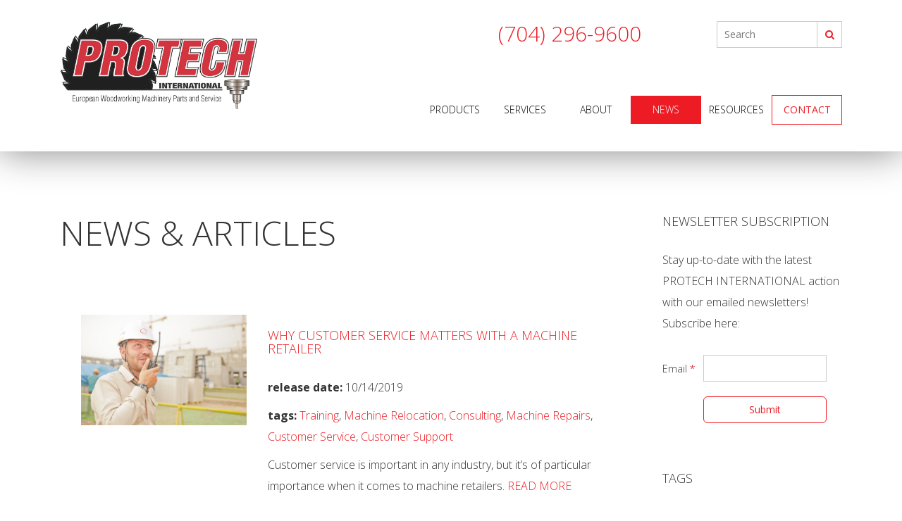

--- FILE ---
content_type: text/html; charset=UTF-8
request_url: https://www.protech-international.com/news/Consulting
body_size: 6136
content:
<!DOCTYPE html>
<html>
	<head>
		<meta charset="utf-8">
		<meta http-equiv="X-UA-Compatible" content="IE=edge,chrome=1">
		<meta name="viewport" content="initial-scale=1.0">
		<meta name="google-site-verification" content="icfxXes4Ge8kEorE-YdTx-A7VZNynwQZ8udIxxm7eZY" />
        <meta name="msvalidate.01" content="1FD814C956DBE8645EDD18465E04CE31" />
		<!-- CSS	================================================== -->
		<link rel="stylesheet" href="https://maxcdn.bootstrapcdn.com/bootstrap/3.3.4/css/bootstrap.min.css" />
		<link rel='stylesheet' type='text/css' href='https://fonts.googleapis.com/css?family=Open+Sans:300italic,400italic,600italic,700italic,400,600,700,300' />
		<link rel="stylesheet" type="text/css" href="/packages/protech/themes/protech/css/input.css" media="all" />
		<link rel="stylesheet" type="text/css" href="/files/cache/css/protech/typography.css" media="all" />
		<link rel="stylesheet" type="text/css" href="/packages/protech/themes/protech/css/main.css" media="all" />
				
		<!-- CORE CONCRETE  ================================================== -->		
		
<meta http-equiv="content-type" content="text/html; charset=UTF-8" />
<title>News | Protech International</title>
<meta name="description" content="Read the latest news, products updates and press releases by Protech International to stay up to date on industry trends." />
<meta name="keywords" content="news, protech news, protech blog, protech press releases, protech news releases, protech updates" />
<meta name="generator" content="concrete5 - 5.6.3.5" />
<script type="text/javascript">
var CCM_DISPATCHER_FILENAME = '/index.php';var CCM_CID = 139;var CCM_EDIT_MODE = false;var CCM_ARRANGE_MODE = false;var CCM_IMAGE_PATH = "/updates/concrete5.6.3.5_remote_updater/concrete/images";
var CCM_TOOLS_PATH = "/index.php/tools/required";
var CCM_BASE_URL = "https://www.protech-international.com";
var CCM_REL = "";

</script>

	<link rel="shortcut icon" href="/files/3614/9399/4229/Protech_International_Square_Logo_copy.png" type="image/x-icon" />
	<link rel="icon" href="/files/3614/9399/4229/Protech_International_Square_Logo_copy.png" type="image/x-icon" />
<link rel="stylesheet" type="text/css" href="/updates/concrete5.6.3.5_remote_updater/concrete/css/ccm.base.css" />
<script type="text/javascript" src="/updates/concrete5.6.3.5_remote_updater/concrete/js/jquery.js"></script>
<script type="text/javascript" src="/updates/concrete5.6.3.5_remote_updater/concrete/js/ccm.base.js"></script>
<link rel="stylesheet" type="text/css" href="/updates/concrete5.6.3.5_remote_updater/concrete/blocks/form/view.css" />
<meta name="google-site-verification" content="OX9PV1K6qHikV6NLojQPoskz08dM71qkJg6rciPwCwk" />

<!-- Google tag (gtag.js) -->
<script async src="https://www.googletagmanager.com/gtag/js?id=G-WCJ2T8JHTN"></script>
<script>
  window.dataLayer = window.dataLayer || [];
  function gtag(){dataLayer.push(arguments);}
  gtag('js', new Date());

  gtag('config', 'G-WCJ2T8JHTN');
</script>

<!-- Google tag (gtag.js) -->
<script async src="https://www.googletagmanager.com/gtag/js?id=AW-1066174131"></script>
<script>
  window.dataLayer = window.dataLayer || [];
  function gtag(){dataLayer.push(arguments);}
  gtag('js', new Date());

  gtag('config', 'AW-1066174131');
</script>

<!-- Google Code for Leads from Website Conversion Page -->
<script type="text/javascript">
/* <![CDATA[ */
var google_conversion_id = 1066174131;
var google_conversion_language = "en";
var google_conversion_format = "3";
var google_conversion_color = "ffffff";
var google_conversion_label = "zEKLCKCl1mgQs42y_AM";
var google_remarketing_only = false;
/* ]]> */
</script>
<script type="text/javascript" src="//www.googleadservices.com/pagead/conversion.js">
</script>
<noscript>
<div style="display:inline;">
<img height="1" width="1" style="border-style:none;" alt="" src="//www.googleadservices.com/pagead/conversion/1066174131/?label=zEKLCKCl1mgQs42y_AM&guid=ON&script=0"/>
</div>
</noscript>

<!-- Start of Async HubSpot Analytics Code -->
  <script type="text/javascript">
    (function(d,s,i,r) {
      if (d.getElementById(i)){return;}
      var n=d.createElement(s),e=d.getElementsByTagName(s)[0];
      n.id=i;n.src='//js.hs-analytics.net/analytics/'+(Math.ceil(new Date()/r)*r)+'/1686275.js';
      e.parentNode.insertBefore(n, e);
    })(document,"script","hs-analytics",300000);
  </script>
<!-- End of Async HubSpot Analytics Code -->

<!-- Start of Lead Forensics Code -->
<script type="text/javascript" src="https://secure.leadforensics.com/js/98233.js" ></script>
<noscript><img src="https://secure.leadforensics.com/98233.png" style="display:none;" /></noscript>
<!-- End of Lead Forensics Code -->			
		<!-- JS 	================================================== -->	
		<!--[if lt IE 9]>
		  <script src="https://html5shim.googlecode.com/svn/trunk/html5.js"></script>
		<![endif]-->
		<script src="https://maxcdn.bootstrapcdn.com/bootstrap/3.0.0/js/bootstrap.min.js"></script>
		<script type="text/javascript" src="/packages/protech/themes/protech/js/main.js"></script>
        <style>
            @media (min-width: 775px) {
                /* CSS that should be displayed if width is equal to or less than 800px goes here */
                .nav-fix {
                    margin-top: -20px;
                }
            }
        </style>
	</head>
	<body>
    <script type="text/javascript" src="https://www.zcbmn14.com/js/98233.js" ></script>
    <noscript><img alt="" src="https://www.zcbmn14.com/98233.png" style="display:none;" /></noscript>
    <header>
			<div class="container">
				<div class="col-sm-4 col-xs-12 main-logo">
					<a href="/"><img border="0" class="ccm-image-block" alt="" src="/files/3014/9737/1233/Protech_International_Square_Logo.png" width="935" height="417"  onmouseover="this.src = '/files/3014/9737/1233/Protech_International_Square_Logo.png'"  onmouseout="this.src = '/files/3014/9737/1233/Protech_International_Square_Logo.png'" /></a>				</div>
				<div class="col-sm-5 col-xs-6 header-phone">
                    <span><a href="tel:17042969600">(704) 296-9600</a></span>
				</div>
				<div class="col-sm-3 col-xs-6 search">
					<form method="get" id="searchform" action="/index.php/search-results/">
						<a href="#" onclick="$('#searchform').submit();"><span class="fa fa-search"></span></a>
						<input type="search" name="query" placeholder="Search" class="basic-gray fcs-heart-beat-border" />
					</form>
				</div>
			</div>
			<div class="container">
				<nav class="navigation clearfix nav-fix">
					<ul><li class="exclude-main-nav"><a href="/" target="_self" class="exclude-main-nav">Home</a></li><li class=""><a href="/products/" target="_self" class="">Products</a></li><li class=""><a href="/services/" target="_self" class="">Services</a></li><li class=""><a href="/about/" target="_self" class="">About</a></li><li class="nav-selected nav-path-selected"><a href="/news/" target="_self" class="nav-selected nav-path-selected">News</a></li><li class=""><a href="/resources/" target="_self" class="">Resources</a></li><li class="featured"><a href="/contact/" target="_self" class="featured">Contact</a></li><li class="exclude-main-nav"><a href="/sitemap/" target="_self" class="exclude-main-nav">Sitemap</a></li><li class="exclude-main-nav"><a href="/privacy/" target="_self" class="exclude-main-nav">Privacy</a></li><li class="exclude-main-nav"><a href="/terms-use/" target="_self" class="exclude-main-nav">Terms of Use</a></li><li class="exclude-main-nav"><a href="/search-results/" target="_self" class="exclude-main-nav">Search Results</a></li><li class="exclude-main-nav"><a href="/ppc-test/" target="_self" class="exclude-main-nav">ppc test</a></li></ul><a href="#" id="pull">Menu</a>				</nav>

			</div>
		</header>

<div class="container header-img">
	</div>

<div class="container page-content">
	<div class="col-sm-9">
		<h1>NEWS &amp; ARTICLES</h1>			<div class="col-xs-12 news-item">
				<div class="col-xs-4 news-img">
					<img src="https://www.protech-international.com/files/2715/4402/7928/engineering-consulting-protech-international.jpeg" class="img-responsive" />				</div>
				<div class="col-xs-8 story">
					<h3><a href="/news/why-customer-service-matters-machine-retailer/" target="_self" title="Why Customer Service Matters with a Machine Retailer">Why Customer Service Matters with a Machine Retailer</a></h3>
					<p><b>release date:</b> 10/14/2019</p>
					<p><b>tags:</b> <a href="/news/Training" class="">Training</a>, <a href="/news/Machine Relocation" class="">Machine Relocation</a>, <a href="/news/Consulting" class="">Consulting</a>, <a href="/news/Machine Repairs" class="">Machine Repairs</a>, <a href="/news/Customer Service" class="">Customer Service</a>, <a href="/news/Customer Support" class="">Customer Support</a></p>
					<p>Customer service is important in any industry, but it’s of particular importance when it comes to machine retailers.  <a href="/news/why-customer-service-matters-machine-retailer/" target="_self" title="Why Customer Service Matters with a Machine Retailer">READ MORE</a></p>
				</div>				
			</div>
					<div class="col-xs-12 news-item">
				<div class="col-xs-4 news-img">
					<img src="https://www.protech-international.com/files/3915/3867/9441/protech-international-forklift.jpeg" class="img-responsive" />				</div>
				<div class="col-xs-8 story">
					<h3><a href="/news/how-avoid-machine-failure/" target="_self" title="How to Avoid Machine Failure">How to Avoid Machine Failure</a></h3>
					<p><b>release date:</b> 9/23/2019</p>
					<p><b>tags:</b> <a href="/news/Machine Maintenance" class="">Machine Maintenance</a>, <a href="/news/Unscheduled Downtime" class="">Unscheduled Downtime</a>, <a href="/news/Manufacturing" class="">Manufacturing</a>, <a href="/news/Training" class="">Training</a>, <a href="/news/Consulting" class="">Consulting</a></p>
					<p>Did you know research shows that almost 90 percent of machine failures could be avoided? By implementing proper equipment maintenance, you could save your facility a lot of headaches by ensuring your machines are up and running more efficiently and for longer. Waiting until machine failure increases costs significantly.  <a href="/news/how-avoid-machine-failure/" target="_self" title="How to Avoid Machine Failure">READ MORE</a></p>
				</div>				
			</div>
					<div class="col-xs-12 news-item">
				<div class="col-xs-4 news-img">
					<img src="https://www.protech-international.com/files/6015/3867/9429/protech-international-gears.jpeg" class="img-responsive" />				</div>
				<div class="col-xs-8 story">
					<h3><a href="/news/buyer-trust-and-machine-industry/" target="_self" title="Buyer Trust and the Machine Industry">Buyer Trust and the Machine Industry</a></h3>
					<p><b>release date:</b> 8/13/2019</p>
					<p><b>tags:</b> <a href="/news/Manufacturing" class="">Manufacturing</a>, <a href="/news/Consulting" class="">Consulting</a>, <a href="/news/Replacement Parts" class="">Replacement Parts</a>, <a href="/news/Used Machinery" class="">Used Machinery</a></p>
					<p>Buyer trust is important, but unfortunately, it’s not a top priority for some companies. When it comes to the machine industry, there is no shortage in retailers and suppliers. This can make it difficult when it comes to selecting the right company to partner with to purchase machines and parts, or to use to buy and/or sell used equipment.  <a href="/news/buyer-trust-and-machine-industry/" target="_self" title="Buyer Trust and the Machine Industry">READ MORE</a></p>
				</div>				
			</div>
					<div class="col-xs-12 news-item">
				<div class="col-xs-4 news-img">
					<img src="https://www.protech-international.com/files/1315/3867/9365/protech-international-floor-managers.jpeg" class="img-responsive" />				</div>
				<div class="col-xs-8 story">
					<h3><a href="/news/what-it-looks-work-protech-international/" target="_self" title="What it Looks Like to Work with Protech International">What it Looks Like to Work with Protech International</a></h3>
					<p><b>release date:</b> 3/21/2019</p>
					<p><b>tags:</b> <a href="/news/Training" class="">Training</a>, <a href="/news/Consulting" class="">Consulting</a>, <a href="/news/Repairs" class="">Repairs</a>, <a href="/news/Installation & Relocation" class="">Installation & Relocation</a></p>
					<p>Protech International is a full-service provider of machines, parts, service, and consulting. Regardless of whether you’re looking for a replacement part or repair, needing a consultant to provide insights into the best solutions for your particular need, or seeking someone to assist you in setting up your operation from the ground up, Protech International is your one-stop shop.  <a href="/news/what-it-looks-work-protech-international/" target="_self" title="What it Looks Like to Work with Protech International">READ MORE</a></p>
				</div>				
			</div>
					<div class="col-xs-12 news-item">
				<div class="col-xs-4 news-img">
					<img src="https://www.protech-international.com/files/1315/3867/9365/protech-international-floor-managers.jpeg" class="img-responsive" />				</div>
				<div class="col-xs-8 story">
					<h3><a href="/news/what-look-engineering-consultant/" target="_self" title="What to Look for in an Engineering Consultant">What to Look for in an Engineering Consultant</a></h3>
					<p><b>release date:</b> 5/2/2017</p>
					<p><b>tags:</b> <a href="/news/Consulting" class="">Consulting</a></p>
					<p>It’s easy to get overwhelmed by jargon when looking to hire an engineering consultant. Here are four straightforward things to look for that will never steer you wrong. <a href="/news/what-look-engineering-consultant/" target="_self" title="What to Look for in an Engineering Consultant">READ MORE</a></p>
				</div>				
			</div>
				<div class="paging">
			<div class="ccm-spacer"></div><div class="ccm-pagination"><span class="ccm-page-left"><span class="ltgray">&laquo; Previous</span></span><span class="currentPage active numbers"><strong>1</strong></span><span class=" numbers"><a href="/news/Consulting?ccm_paging_p=2" >2</a></span><span class="ccm-page-right"><a class="" href="/news/Consulting?ccm_paging_p=2" >Next &raquo;</a></span></div>		</div>
	</div>
	<div class="col-sm-3 right-column">
		<h3><span>NewsLetter Subscription</span></h3>
<p><span><span>Stay up-to-date with the latest PROTECH INTERNATIONAL action with our emailed newsletters! Subscribe here:</span></span></p><a name="1435250382"></a><br/>

<form enctype="multipart/form-data" id="miniSurveyView48" class="miniSurveyView miniSurveyView-not-submitted" method="post" action="/index.php?cID=139&amp;bID=48&amp;arHandle=Sidebar&amp;ccm_token=1769903668:8013e947a1542af8ac49199076164b6c&amp;btask=passthru&amp;method=submit_form#1435250382">
		<input name="qsID" type="hidden" value="1435250382" />
	<table class="formBlockSurveyTable"><tr>
						        <td style="vertical-align:top" class="question"><label for="Question5">Email&nbsp;<span class="required">*</span></label></td>
						        <td style="vertical-align:top"><input name="Question5" id="Question5" type="email" value="" required="required" /></td>
						      </tr><tr><td>&nbsp;</td><td><input class="formBlockSubmitButton ccm-input-button" name="Submit" type="submit" value="Submit" /></td></tr></table> 
</form>		<h3>Tags</h3>
		<div class="tags">
			<ul>
									<li><a href="/news/">all</a></li>
													<li ><a href="/news/Thermal Insulation" title="Thermal Insulation">Thermal Insulation</a></li>
									<li ><a href="/news/Machine Maintenance" title="Machine Maintenance">Machine Maintenance</a></li>
									<li ><a href="/news/Brandenburger" title="Brandenburger">Brandenburger</a></li>
									<li ><a href="/news/OEE" title="OEE">OEE</a></li>
									<li ><a href="/news/Unscheduled Downtime" title="Unscheduled Downtime">Unscheduled Downtime</a></li>
									<li ><a href="/news/Manufacturing" title="Manufacturing">Manufacturing</a></li>
									<li ><a href="/news/Hydraulics" title="Hydraulics">Hydraulics</a></li>
									<li ><a href="/news/Kraft" title="Kraft">Kraft</a></li>
									<li ><a href="/news/Brand Spotlights" title="Brand Spotlights">Brand Spotlights</a></li>
									<li ><a href="/news/Vulkollan" title="Vulkollan">Vulkollan</a></li>
									<li ><a href="/news/Räder-Vogel" title="Räder-Vogel">Räder-Vogel</a></li>
									<li ><a href="/news/Safety" title="Safety">Safety</a></li>
									<li ><a href="/news/Festo" title="Festo">Festo</a></li>
									<li ><a href="/news/HAWE" title="HAWE">HAWE</a></li>
									<li ><a href="/news/Woodworking" title="Woodworking">Woodworking</a></li>
									<li ><a href="/news/Trends" title="Trends">Trends</a></li>
									<li ><a href="/news/Sanding" title="Sanding">Sanding</a></li>
									<li ><a href="/news/CNC Machines" title="CNC Machines">CNC Machines</a></li>
									<li ><a href="/news/Training" title="Training">Training</a></li>
									<li ><a href="/news/END-Armaturen" title="END-Armaturen">END-Armaturen</a></li>
									<li ><a href="/news/Valves" title="Valves">Valves</a></li>
									<li ><a href="/news/Hymmen" title="Hymmen">Hymmen</a></li>
									<li ><a href="/news/Ernst" title="Ernst">Ernst</a></li>
									<li ><a href="/news/Brand Spotlight" title="Brand Spotlight">Brand Spotlight</a></li>
									<li ><a href="/news/Machine Relocation" title="Machine Relocation">Machine Relocation</a></li>
									<li class="nav-path-selected"><a href="/news/Consulting" title="Consulting">Consulting</a></li>
									<li ><a href="/news/Busse" title="Busse">Busse</a></li>
									<li ><a href="/news/LAWECO" title="LAWECO">LAWECO</a></li>
									<li ><a href="/news/Wandres" title="Wandres">Wandres</a></li>
									<li ><a href="/news/Micro-Cleaning Equipment" title="Micro-Cleaning Equipment">Micro-Cleaning Equipment</a></li>
									<li ><a href="/news/Wemhoner" title="Wemhoner">Wemhoner</a></li>
									<li ><a href="/news/Replacement Parts" title="Replacement Parts">Replacement Parts</a></li>
									<li ><a href="/news/Laminating" title="Laminating">Laminating</a></li>
									<li ><a href="/news/Machine Repairs" title="Machine Repairs">Machine Repairs</a></li>
									<li ><a href="/news/Repairs" title="Repairs">Repairs</a></li>
									<li ><a href="/news/Installation & Relocation" title="Installation & Relocation">Installation & Relocation</a></li>
									<li ><a href="/news/CEDS DURADRIVE" title="CEDS DURADRIVE">CEDS DURADRIVE</a></li>
									<li ><a href="/news/Oest" title="Oest">Oest</a></li>
									<li ><a href="/news/Glue Mixing" title="Glue Mixing">Glue Mixing</a></li>
									<li ><a href="/news/Induflex" title="Induflex">Induflex</a></li>
									<li ><a href="/news/Hoses" title="Hoses">Hoses</a></li>
									<li ><a href="/news/Used Machinery" title="Used Machinery">Used Machinery</a></li>
									<li ><a href="/news/Bearings" title="Bearings">Bearings</a></li>
									<li ><a href="/news/Infographic" title="Infographic">Infographic</a></li>
									<li ><a href="/news/Brewery Parts" title="Brewery Parts">Brewery Parts</a></li>
									<li ><a href="/news/Brewing Equipment" title="Brewing Equipment">Brewing Equipment</a></li>
									<li ><a href="/news/Energy Efficiency" title="Energy Efficiency">Energy Efficiency</a></li>
									<li ><a href="/news/Brewery Maintenance" title="Brewery Maintenance">Brewery Maintenance</a></li>
									<li ><a href="/news/Customer Service" title="Customer Service">Customer Service</a></li>
									<li ><a href="/news/Customer Support" title="Customer Support">Customer Support</a></li>
									<li ><a href="/news/Protech Healthcare" title="Protech Healthcare">Protech Healthcare</a></li>
									<li ><a href="/news/IV Glove" title="IV Glove">IV Glove</a></li>
							</ul>
		</div>
			</div>
</div>
					
		<footer>
			<div class="container">
				
<div id="HTMLBlock1796" class="HTMLBlock">
				<span class="footer-phone col-xs-12">CALL <a href="tel:704-296-9600">(704) 296-9600</a></span>
				<span class="footer-address col-xs-12">10308 Bailey Road, Suite #410, Cornelius, NC 28031</span>
				<span class="local-digits col-xs-6">CLT <a href="tel:17042969600">(704) 296-9600</a></span><span class="local-fax col-xs-6">FAX (704) 296-9601</span>
				<span class="footer-nav">
					<ul>
						<a href="/sitemap/"><li>Sitemap</li></a><!--
						--><a href="/privacy/"><li>Privacy</li></a><!--
						--><a href="/contact/"><li>Contact</li></a>
					</ul>
				</span>
<script>
  (function(i,s,o,g,r,a,m){i['GoogleAnalyticsObject']=r;i[r]=i[r]||function(){
  (i[r].q=i[r].q||[]).push(arguments)},i[r].l=1*new Date();a=s.createElement(o),
  m=s.getElementsByTagName(o)[0];a.async=1;a.src=g;m.parentNode.insertBefore(a,m)
  })(window,document,'script','//www.google-analytics.com/analytics.js','ga');

  ga('create', 'UA-70867608-1', 'auto');
  ga('send', 'pageview');

</script>

<!-- Start of Async HubSpot Analytics Code -->
  <script type="text/javascript">
    (function(d,s,i,r) {
      if (d.getElementById(i)){return;}
      var n=d.createElement(s),e=d.getElementsByTagName(s)[0];
      n.id=i;n.src='//js.hs-analytics.net/analytics/'+(Math.ceil(new Date()/r)*r)+'/1686275.js';
      e.parentNode.insertBefore(n, e);
    })(document,"script","hs-analytics",300000);
  </script>
<!-- End of Async HubSpot Analytics Code --></div>				<span class="copyright col-xs-12">Copyright &copy; 2007 - 2026 Protech International. All rights reserved.</span>
				<div class="social">
					<div class="social-icon">
						<a target="_blank" href="https://www.facebook.com/protechintl"><img src="/packages/protech/themes/protech/img/fb_icon.png"></a>
					</div>
					<div class="social-icon">
						<a target="_blank" href="https://twitter.com/Protech_Intl"><img src="/packages/protech/themes/protech/img/twitter_icon.png"></a>
					</div>
					<div class="social-icon">
						<a target="_blank" href="https://www.linkedin.com/company/6682652"><img src="/packages/protech/themes/protech/img/linkedin_icon.png"></a>
					</div>
					<div class="social-icon">
						<a target="_blank" href="https://www.youtube.com/channel/UC7EBtVtIVa_3hJ0kWlrRA3w/featured"><img src="/packages/protech/themes/protech/img/youtube_icon.png"></a>
					</div>
				</div>
			</div>
		</footer>
		
			</body>
</html>

--- FILE ---
content_type: text/css
request_url: https://www.protech-international.com/packages/protech/themes/protech/css/input.css
body_size: 2046
content:









/*============================== Input.css ==============================*/



input {
	background-color: #fff;
	padding: 8px 10px !important;
	width: 100%;
	max-width: 445px;
	-webkit-transition-duration: 0.25s;
	-moz-transition: .25s;
	-o-transition: .25s;
 	transition-duration: 0.25s;
}

form input {
	background-color: #fff;
	padding: 8px 10px;
	width: 100%;
	max-width: 445px;
	-webkit-transition-duration: 0.25s;
	-moz-transition: .25s;
	-o-transition: .25s;
 	transition-duration: 0.25s;
}

input:focus {
	outline-style: none;
	border: solid 1px #22A7F0;
}

form input:focus {
	outline-style: none;
	border: solid 1px #22A7F0;
}

textarea {
	background-color: #fff;
	padding: 8px 10px;
	width: 100%;
	max-width: 445px;
	margin: 10px 0;
	-webkit-transition-duration: 0.25s;
	-moz-transition: .25s;
	-o-transition: .25s;
 	transition-duration: 0.25s;
}

form textarea {
	background-color: #fff;
	padding: 8px 10px;
	width: 100%;
	max-width: 445px;
	margin: 10px 0;
	-webkit-transition-duration: 0.25s;
	-moz-transition: .25s;
	-o-transition: .25s;
 	transition-duration: 0.25s;
}

textarea:focus {
	outline-style: none;
	border-color: #22A7F0; 
}

form textarea:focus {
	outline-style: none;
	border-color: #22A7F0; 
}

input.basic[disabled], input.basic-transparent[disabled] {
    cursor: not-allowed;
    background: #ddd;
    -webkit-transition-duration: 0.25s;
	-moz-transition: .25s;
	-o-transition: .25s;
 	transition-duration: 0.25s;
}

.form-basic input[disabled], .form-basic-transparent input[disabled] {
    cursor: not-allowed;
    background: #ddd;
    -webkit-transition-duration: 0.25s;
	-moz-transition: .25s;
	-o-transition: .25s;
 	transition-duration: 0.25s;
}

input.basic[disabled]:hover, input.basic-transparent[disabled]:hover {
	background: #eee;
}

.form-basic input[disabled]:hover, .form-basic-transparent input[disabled]:hover {
	background: #eee;
}



/*==================== Input Default styles ====================*/



/***** Form Styles *****/

.stack {
	margin-top: 10px;
	margin-bottom: 10px;
}

.stack input {
	margin-top: 0;
	margin-bottom: 0;
}

/***** Basic *****/

input.basic {
	border-radius: 0;
	border: 1px solid #000;
}

.form-basic input {
	border-radius: 0;
	border: 1px solid #000;
}

.form-basic textarea {
	border-radius: 0;
	border: 1px solid #000;
}

input.basic:focus {
	outline-style: none;
	border: 1px solid #22A7F0;
}

.form-basic input:focus {
	outline-style: none;
	border: 1px solid #22A7F0;
}

/***** Basic gray *****/

input.basic-gray {
	border-radius: 0;
	border: 1px solid #ccc;
}

.form-basic-gray input {
	border-radius: 0;
	border: 1px solid #ccc;
}

.form-basic-gray textarea {
	border-radius: 0;
	border: 1px solid #ccc;
}

input.basic-gray:focus {
	outline-style: none;
	border: 1px solid #22A7F0;
}

.form-basic-gray input:focus {
	outline-style: none;
	border: 1px solid #22A7F0;
}

textarea.basic-gray {
	border-radius: 0;
	border: 1px solid #ccc;
}

.form-basic-gray textarea {
	border-radius: 0;
	border: 1px solid #ccc;
}

textarea.basic-gray:focus {
	outline-style: none;
	border: 1px solid #22A7F0;
}

.form-basic-gray textarea:focus {
	outline-style: none;
	border: 1px solid #22A7F0;
}

/***** Border transparent *****/

input.basic-transparent {
	border-radius: 0;
	border: 1px solid transparent;
}

.form-basic-transparent input{
	border-radius: 0;
	border: 1px solid transparent;
}

input.basic-transparent:focus {
	outline-style: none;
	border: 1px solid #22A7F0;
}

.form-basic-transparent input:focus {
	outline-style: none;
	border: 1px solid #22A7F0;
}



/*==================== Input Radius styles ====================*/



/***** Border Radius Bottom Left *****/

input.radius-btm-left {
	border-bottom-left-radius: 10px;
}

.form-radius-btm-left input {
	border-bottom-left-radius: 10px;
}

/***** Border Radius Bottom Right *****/

input.radius-btm-right {
	border-bottom-right-radius: 10px;
}

.form-radius-btm-right input {
	border-bottom-right-radius: 10px;
}

/***** Border Radius Top Right *****/

input.radius-top-right {
	border-top-right-radius: 10px;
}

.form-radius-top-right input {
	border-top-right-radius: 10px;
}

/***** Border Radius Top Left *****/

input.radius-top-left {
	border-top-left-radius: 10px;
}

.form-radius-top-left input {
	border-top-left-radius: 10px;
}

/***** Border Radius Top *****/

input.radius-top {
	border-top-left-radius: 10px;
	border-top-right-radius: 10px
}

.form-radius-top input {
	border-top-left-radius: 10px;
	border-top-right-radius: 10px
}

/***** Border Radius Bottom *****/

input.radius-btm {
	border-bottom-left-radius: 10px;
	border-bottom-right-radius: 10px
}

.form-radius-btm input {
	border-bottom-left-radius: 10px;
	border-bottom-right-radius: 10px
}

/***** Border Radius Left *****/

input.radius-left {
	border-bottom-left-radius: 10px;
	border-top-left-radius: 10px
}

.form-radius-left input {
	border-bottom-left-radius: 10px;
	border-top-left-radius: 10px
}

/***** Border Radius Right *****/

input.radius-right {
	border-bottom-right-radius: 10px;
	border-top-right-radius: 10px
}

.form-radius-right input {
	border-bottom-right-radius: 10px;
	border-top-right-radius: 10px
}

/***** Border Radius Bottom Left Top Right *****/

input.radius-btm-left-top-right {
	border-bottom-left-radius: 10px;
	border-top-right-radius: 10px
}

.form-radius-btm-left-top-right input {
	border-bottom-left-radius: 10px;
	border-top-right-radius: 10px
}

/***** Border Radius Bottom Right Top Left *****/

input.radius-btm-right-top-left {
	border-bottom-right-radius: 10px;
	border-top-left-radius: 10px
}

.form-radius-btm-right-top-left input {
	border-bottom-right-radius: 10px;
	border-top-left-radius: 10px
}

/***** Border Radius All *****/

input.radius-all {
	border-radius: 10px;
}

.form-radius-all input {
	border-radius: 10px;
}



/*==================== Input Border styles ====================*/

/***** Border Left Small *****/

input.border-left-sm {
	border-left: 1px solid #000;
}

.form-border-left-sm input {
	border-left: 1px solid #000;
}

/***** Border Left *****/

input.border-left {
	border-left: 2px solid #000;
}

.form-border-left input {
	border-left: 2px solid #000;
}

/***** Border Left Medium *****/

input.border-left-md {
	border-left: 3px solid #000;
}

.form-border-left-md input {
	border-left: 3px solid #000;
}

/***** Border Left Large *****/

input.border-left-lg {
	border-left: 4px solid #000;
}

.form-border-left-lg input {
	border-left: 4px solid #000;
}

/***** Border Right Small *****/

input.border-right-sm {
	border-right: 1px solid #000;
}

.form-border-right-sm input {
	border-right: 1px solid #000;
}

/***** Border Right *****/

input.border-right {
	border-right: 2px solid #000;
}

.form-border-right input {
	border-right: 2px solid #000;
}

/***** Border Right Medium *****/

input.border-right-md {
	border-right: 3px solid #000;
}

.form-border-right-md input {
	border-right: 3px solid #000;
}

/***** Border Right Large *****/

input.border-right-lg {
	border-right: 4px solid #000;
}

.form-border-right-lg input {
	border-right: 4px solid #000;
}

/***** Border Bottom Small *****/

input.border-btm-sm {
	border-bottom: 1px solid #000;
}

.form-border-btm-sm input {
	border-bottom: 1px solid #000;
}

/***** Border Bottom *****/

input.border-btm {
	border-bottom: 2px solid #000;
}

.form-border-btm input {
	border-bottom: 2px solid #000;
}

/***** Border Bottom Medium *****/

input.border-btm-md {
	border-bottom: 3px solid #000;
}

.form-border-btm-md input {
	border-bottom: 3px solid #000;
}

/***** Border Bottom Large *****/

input.border-btm-lg {
	border-bottom: 4px solid #000;
}

.form-border-btm-lg input {
	border-bottom: 4px solid #000;
}

/***** Border Top Small *****/

input.border-top-sm {
	border-top: 1px solid #000;
}

.form-border-top-sm input {
	border-top: 1px solid #000;
}

/***** Border Top *****/

input.border-top {
	border-top: 2px solid #000;
}

.form-border-top input {
	border-top: 2px solid #000;
}

/***** Border Top Medium *****/

input.border-top-md {
	border-top: 3px solid #000;
}

.form-border-top-md input {
	border-top: 3px solid #000;
}

/***** Border Top Large *****/

input.border-top-lg {
	border-top: 4px solid #000;
}

.form-border-top-lg input {
	border-top: 4px solid #000;
}

/***** Border Left Gray *****/

input.border-gray-left {
	border-left-color: #ccc;
}

.form-border-gray-left input {
	border-left-color: #ccc;
}

/***** Border Right Gray *****/

input.border-gray-right {
	border-right-color: #ccc;
}

.form-border-gray-right input {
	border-right-color: #ccc;
}

/***** Border Bottom Gray *****/

input.border-gray-btm {
	border-bottom-color: #ccc;
}

.form-border-gray-btm input {
	border-bottom-color: #ccc;
}

/***** Border Top Gray *****/

input.border-gray-top {
	border-top-color: #ccc;
}

.form-border-gray-top input {
	border-top-color: #ccc;
}



/*==================== Input Focus styles ====================*/


/***** Box Shadow on Focus *****/

input.fcs-box-shadow {
	box-shadow: 0 0 0 0 rgba( 0, 0, 0, .5);
	-webkit-transition-duration: 0.25s;
	-moz-transition: .25s;
	-o-transition: .25s;
 	transition-duration: 0.25s;
}

.form-fcs-box-shadow input {
	box-shadow: 0 0 0 0 rgba( 0, 0, 0, .5);
	-webkit-transition-duration: 0.25s;
	-moz-transition: .25s;
	-o-transition: .25s;
 	transition-duration: 0.25s;
}

input.fcs-box-shadow:focus {
	box-shadow: 0 0 10px 0 rgba( 0, 0, 0, .5);
}

.form-fcs-box-shadow input:focus {
	box-shadow: 0 0 10px 0 rgba( 0, 0, 0, .5);
}

/***** Inset Box Shadow on Focus *****/

input.fcs-inset-box-shadow {
	box-shadow: inset 0 0 0 0 rgba( 0, 0, 0, .5);
	-webkit-transition-duration: 0.25s;
	-moz-transition: .25s;
	-o-transition: .25s;
 	transition-duration: 0.25s;
}

.form-fcs-inset-box-shadow input {
	box-shadow: inset 0 0 0 0 rgba( 0, 0, 0, .5);
	-webkit-transition-duration: 0.25s;
	-moz-transition: .25s;
	-o-transition: .25s;
 	transition-duration: 0.25s;
}

input.fcs-inset-box-shadow:focus {
	box-shadow: inset 0 0 10px 0 rgba( 0, 0, 0, .5);
}

.form-fcs-inset-box-shadow input:focus {
	box-shadow: inset 0 0 10px 0 rgba( 0, 0, 0, .5);
}

/***** Inset Rectangle on Focus *****/

input.fcs-in-rect {
	box-shadow: inset 0 0 0 0 rgba( 0, 0, 0, 1);
	-webkit-transition-duration: 0.25s;
	-moz-transition: .25s;
	-o-transition: .25s;
 	transition-duration: 0.25s;
}

.form-fcs-in-rect input {
	box-shadow: inset 0 0 0 0 rgba( 0, 0, 0, 1);
	-webkit-transition-duration: 0.25s;
	-moz-transition: .25s;
	-o-transition: .25s;
 	transition-duration: 0.25s;
}

input.fcs-in-rect:focus {
	color: #fff;
	box-shadow: inset 0 0 0 20px rgba( 0, 0, 0, 1);
}

.form-fcs-in-rect input:focus {
	color: #fff;
	box-shadow: inset 0 0 0 20px rgba( 0, 0, 0, 1);
}

/***** Inset Rectangle on Focus *****/

input.fcs-out-rect {
	box-shadow: inset 0 0 0 20px rgba( 255, 255, 255, 1);
	color: #fff;
	border: 1px solid #000;
	-webkit-transition-duration: 0.25s;
	-moz-transition: .25s;
	-o-transition: .25s;
 	transition-duration: 0.25s;
}

.form-fcs-out-rect input {
	box-shadow: inset 0 0 0 20px rgba( 255, 255, 255, 1);
	color: #fff;
	border: 1px solid #000;
	-webkit-transition-duration: 0.25s;
	-moz-transition: .25s;
	-o-transition: .25s;
 	transition-duration: 0.25s;
}

input.fcs-out-rect:focus {
	box-shadow: inset 0 0 0 0 rgba( 255, 255, 255, 1);
	background-color: #000;
}

.form-fcs-out-rect input:focus {
	box-shadow: inset 0 0 0 0 rgba( 255, 255, 255, 1);
	background-color: #000;
}

/***** Scale X Axis Larger on Focus *****/

input.fcs-x-scale-lg {
	-webkit-transition-duration: 0.25s;
	-moz-transition: .25s;
	-o-transition: .25s;
 	transition-duration: 0.25s;
}

.form-fcs-x-scale-lg input {
	-webkit-transition-duration: 0.25s;
	-moz-transition: .25s;
	-o-transition: .25s;
 	transition-duration: 0.25s;
}

input.fcs-x-scale-lg:focus {
	-webkit-transform: scaleX(1.1);
	-moz-transform:    scaleX(1.1);
	-ms-transform:     scaleX(1.1);
	-o-transform:      scaleX(1.1);
	transform:         scaleX(1.1);
}

.form-fcs-x-scale-lg input:focus {
	-webkit-transform: scaleX(1.1);
	-moz-transform:    scaleX(1.1);
	-ms-transform:     scaleX(1.1);
	-o-transform:      scaleX(1.1);
	transform:         scaleX(1.1);
}

/***** Scale X Axis Smaller on Focus *****/

input.fcs-x-scale-sm {
	-webkit-transition-duration: 0.25s;
	-moz-transition: .25s;
	-o-transition: .25s;
 	transition-duration: 0.25s;
}

input.fcs-x-scale-sm input {
	-webkit-transition-duration: 0.25s;
	-moz-transition: .25s;
	-o-transition: .25s;
 	transition-duration: 0.25s;
}

input.fcs-x-scale-sm:focus {
	-webkit-transform: scaleX(.9);
	-moz-transform:    scaleX(.9);
	-ms-transform:     scaleX(.9);
	-o-transform:      scaleX(.9);
	transform:         scaleX(.9);
}

input.fcs-x-scale-sm input:focus {
	-webkit-transform: scaleX(.9);
	-moz-transform:    scaleX(.9);
	-ms-transform:     scaleX(.9);
	-o-transform:      scaleX(.9);
	transform:         scaleX(.9);
}

/***** Scale Y Axis Larger on Focus *****/

input.fcs-y-scale-lg {
	-webkit-transition-duration: 0.25s;
	-moz-transition: .25s;
	-o-transition: .25s;
 	transition-duration: 0.25s;
}

input.fcs-y-scale-lg input {
	-webkit-transition-duration: 0.25s;
	-moz-transition: .25s;
	-o-transition: .25s;
 	transition-duration: 0.25s;
}

input.fcs-y-scale-lg:focus {
	-webkit-transform: scaleY(1.1);
	-moz-transform:    scaleY(1.1);
	-ms-transform:     scaleY(1.1);
	-o-transform:      scaleY(1.1);
	transform:         scaleY(1.1);
}

.form-fcs-y-scale-lg input:focus {
	-webkit-transform: scaleY(1.1);
	-moz-transform:    scaleY(1.1);
	-ms-transform:     scaleY(1.1);
	-o-transform:      scaleY(1.1);
	transform:         scaleY(1.1);
}

/***** Scale Y Axis Smaller on Focus *****/

input.fcs-y-scale-sm {
	-webkit-transition-duration: 0.25s;
	-moz-transition: .25s;
	-o-transition: .25s;
 	transition-duration: 0.25s;
}

.form-fcs-y-scale-sm input {
	-webkit-transition-duration: 0.25s;
	-moz-transition: .25s;
	-o-transition: .25s;
 	transition-duration: 0.25s;
}

input.fcs-y-scale-sm:focus {
	-webkit-transform: scaleY(.9);
	-moz-transform:    scaleY(.9);
	-ms-transform:     scaleY(.9);
	-o-transform:      scaleY(.9);
	transform:         scaleY(.9);
}

.form-fcs-y-scale-sm input:focus {
	-webkit-transform: scaleY(.9);
	-moz-transform:    scaleY(.9);
	-ms-transform:     scaleY(.9);
	-o-transform:      scaleY(.9);
	transform:         scaleY(.9);
}

/***** Scale Larger on Focus *****/

input.fcs-scale-lg {
	-webkit-transition-duration: 0.25s;
	-moz-transition: .25s;
	-o-transition: .25s;
 	transition-duration: 0.25s;
}

.form-fcs-scale-lg input {
	-webkit-transition-duration: 0.25s;
	-moz-transition: .25s;
	-o-transition: .25s;
 	transition-duration: 0.25s;
}

input.fcs-scale-lg:focus {
	-webkit-transform: scale(1.1);
	-moz-transform:    scale(1.1);
	-ms-transform:     scale(1.1);
	-o-transform:      scale(1.1);
	transform:         scale(1.1);
}

.form-fcs-scale-lg input:focus {
	-webkit-transform: scale(1.1);
	-moz-transform:    scale(1.1);
	-ms-transform:     scale(1.1);
	-o-transform:      scale(1.1);
	transform:         scale(1.1);
}

/***** Scale Smaller on Focus *****/

input.fcs-scale-sm {
	-webkit-transition-duration: 0.25s;
	-moz-transition: .25s;
	-o-transition: .25s;
 	transition-duration: 0.25s;
}

.form-fcs-scale-sm input {
	-webkit-transition-duration: 0.25s;
	-moz-transition: .25s;
	-o-transition: .25s;
 	transition-duration: 0.25s;
}

input.fcs-scale-sm:focus {
	-webkit-transform: scale(.9);
	-moz-transform:    scale(.9);
	-ms-transform:     scale(.9);
	-o-transform:      scale(.9);
	transform:         scale(.9);
}

.form-fcs-scale-sm input:focus {
	-webkit-transform: scale(.9);
	-moz-transform:    scale(.9);
	-ms-transform:     scale(.9);
	-o-transform:      scale(.9);
	transform:         scale(.9);
}

/***** Animate Border Rainbow Loop on Focus *****/

input.fcs-rainbow-border:focus {
	-webkit-animation: rainbow linear 5s infinite; 
    animation: rainbow linear 5s infinite; 
}

.form-fcs-rainbow-border input:focus {
	-webkit-animation: rainbow linear 5s infinite; 
    animation: rainbow linear 5s infinite; 
}

@-webkit-keyframes rainbow { 
    0% { border-color:red; }
    20% { border-color:orange; }
    40% { border-color:yellow; }
    60% { border-color:green; }
    80% { border-color:blue; } 
    100% { border-color:red; }
} 

@keyframes rainbow { 
    0% { border-color:red; }
    20% { border-color:orange; }
    40% { border-color:yellow; }
    60% { border-color:green; }
    80% { border-color:blue; } 
    100% { border-color:red; }
}

/***** Animate Background Rainbow Loop on Focus *****/

input.fcs-rainbow-bg:focus {
	-webkit-animation: rainbow-bg linear 5s infinite; 
    animation: rainbow-bg linear 5s infinite; 
}

.form-fcs-rainbow-bg input:focus {
	-webkit-animation: rainbow-bg linear 5s infinite; 
    animation: rainbow-bg linear 5s infinite; 
}

@-webkit-keyframes rainbow-bg { 
    0% { background-color:rgba(255, 0, 0, .2);  }
    20% { background-color:rgba(255, 127, 0, .2);  }
    40% { background-color:rgba(255, 255, 0, .2);  }
    60% { background-color:rgba(0, 255, 0, .2);  }
    80% { background-color:rgba(0, 0, 255, .2);  } 
    100% { background-color:rgba(255, 0, 0, .2);  }
} 

@keyframes rainbow-bg { 
    0% { background-color:rgba(255, 0, 0, .2);  }
    20% { background-color:rgba(255, 127, 0, .2);  }
    40% { background-color:rgba(255, 255, 0, .2);  }
    60% { background-color:rgba(0, 255, 0, .2);  }
    80% { background-color:rgba(0, 0, 255, .2);  } 
    100% { background-color:rgba(255, 0, 0, .2);  }
} 

/***** Animate Border Heart Beat Loop on Focus *****/

input.fcs-heart-beat-border:focus {
	-webkit-animation: beat linear 1.25s infinite; 
    animation: beat linear 1.25s infinite; 
}

textarea.fcs-heart-beat-border:focus {
	-webkit-animation: beat linear 1.25s infinite; 
    animation: beat linear 1.25s infinite; 
}

.form-fcs-heart-beat-border input:focus {
	-webkit-animation: beat linear 1.25s infinite; 
    animation: beat linear 1.25s infinite; 
}

.form-fcs-heart-beat-border textarea:focus {
	-webkit-animation: beat linear 1.25s infinite; 
    animation: beat linear 1.25s infinite; 
}

@-webkit-keyframes beat { 
    0% { border-color:#22A7F0; }
    50% { border-color: #ddd; } 
    100% { border-color:#22A7F0; }
} 

@keyframes beat { 
    0% { border-color:#22A7F0; }
    50% { border-color: #ddd; } 
    100% { border-color:#22A7F0; }
} 

/***** Animate Border Heart Beat Loop on Focus *****/

input.fcs-heart-beat-bg:focus {
	-webkit-animation: beat-bg linear 1.25s infinite; 
    animation: beat-bg linear 1.25s infinite; 
}

.form-fcs-heart-beat-bg input:focus {
	-webkit-animation: beat-bg linear 1.25s infinite; 
    animation: beat-bg linear 1.25s infinite; 
}

@-webkit-keyframes beat-bg { 
    0% { background-color:#fff; }
    50% { background-color: #ddd; } 
    100% { background-color:#fff; }
} 

@keyframes beat-bg { 
    0% { background-color:#fff; }
    50% { background-color: #ddd; } 
    100% { background-color:#fff; }
} 















--- FILE ---
content_type: text/css
request_url: https://www.protech-international.com/files/cache/css/protech/typography.css
body_size: 418
content:
body {
	margin: 0;
	font-family: 'Open Sans', 'sans-serif';
}
h1, h2, h3 {
	text-transform: uppercase;
	font-weight: 300;
}

h1 {
	font-size: 48px;
	margin-bottom: 50px;
}

h2 {
	font-size: 24px;
	margin-bottom: 35px;
}

h3 {
	font-size: 18px;
	margin-bottom: 30px;
}

p {
	font-size: 16px;
	line-height: 30px;
	font-weight: 300;
}

a {
	font-weight: 300;
	color: #ED1C24;
}

a:hover {
	text-decoration: none;
}

label {
	font-weight: 300;
	margin-top: 10px;
	margin-bottom: 10px;
}

.btn-black {
	padding: 10px;
	border: 1px solid #000;
	border-radius: 6px;
	background-color: #000;
	color: #fff;
	transition: .25s;
}

.btn-black:hover {
	color: #000;
	background-color: #fff;
	text-decoration: none;
}

.btn-white {
	padding: 10px;
	border: 1px solid #000;
	border-radius: 6px;
	color: #000;
	margin-left: 5px;
	transition: .25s;
}

.btn-white:hover {
	color: #fff;
	background-color: #000;
	text-decoration: none;
}

@media (max-width: 415px) {
	h1 {
		font-size: 34px;
		margin-bottom: 50px;
	}

	h2 {
		font-size: 22px;
		margin-bottom: 35px;
	}

	h3 {
		font-size: 17px;
		margin-bottom: 30px;
	}
}

--- FILE ---
content_type: text/css
request_url: https://www.protech-international.com/packages/protech/themes/protech/css/main.css
body_size: 2911
content:




/********** GENERAL
********************/

@import url("//maxcdn.bootstrapcdn.com/font-awesome/4.1.0/css/font-awesome.min.css");






.basic-gray {
	margin: 0;
}

.social {
	width: 200px;
	margin-left: auto;
	margin-right: auto;
	display: table;
	padding-top: 20px;
}

.social .social-icon {
	width: 25%;
	float: left;
	text-align: center;
}

.social .social-icon a {
	text-decoration: none;
	color: #fff;
}

.social .social-icon a img {
	width: auto;
	max-height: 30px;
}

/********** HEADER
********************/

header {
	position: relative;
	z-index: 500;
	padding: 30px 0;
	background-color: #fff;
	box-shadow: 0 1px 50px #888888;
}

.header-phone {
	text-align: right;
	font-size: 30px;
	color: #ED1C24;
	line-height: 36px;
}

.search {
	position: relative; 
}

.search input {
	float: right;
	width: 70%;
	-webkit-transition: .25s;
	-moz-transition: .25s;
	-o-transition: .25s;
	transition: .25s;
}

.search input:focus {
	width: 100%;
}

.search .fa-search { 
	position: absolute;
	top: 1px;
	right: 15px;
	font-size: 14px;
	color: #ED1C24;
	padding: 11px;
	border-left: 1px solid #ccc;
	-webkit-transition: .25s;
	-moz-transition: .25s;
	-o-transition: .25s;
	transition: .25s;
}

.search .fa-search:hover {
	background-color: #ccc;
	padding: 11px;
}

.clearfix {
    margin-top: 20px;
    padding-right: 15px;
}

.navigation {
	height: 40px;
	width: 100%;
	font-size: 14pt;
	font-weight: 300;
	position: relative;
}
.navigation ul {
	padding: 0;
	float: right;
	height: 40px;
	text-align: left;
}
.navigation li {
	display: inline-block;
}
.navigation li.exclude-main-nav {
	display: none;
}
.navigation a {
	color: #000;
	display: inline-block;
	min-width: 100px;
	text-align: center;
	text-decoration: none;
	line-height: 40px;
	font-size: 14px;
	text-transform: uppercase;
}
.navigation li a {
	border-top: 1px solid #fff;
	border-bottom: 1px solid #fff;
	background-color: #fff;
	box-sizing:border-box;
	-moz-box-sizing:border-box;
	-webkit-box-sizing:border-box;
	-webkit-transition: .25s;
	-moz-transition: .25s;
	-o-transition: .25s;
	transition: .25s;
}
.navigation li.featured a {
	border: 1px solid #ED1C24;
	color: #ED1C24;
	font-weight: 500;
}
.navigation li.featured a:hover {
	border: 1px solid #fff;
	color: #fff;
}
.navigation a.nav-path-selected,
.navigation a:hover,
.navigation a:active {
	color: #fff !important;
	text-decoration: none;
	background-color: #ED1C24;
	border-color: #fff !important;
}
.navigation a#pull {
	display: none;
}

.youtubeBlock {
	position: relative;
	padding-bottom: 56.25%;
	padding-top: 30px; height: 0; overflow: hidden;
}
.youtubeBlock iframe,
.youtubeBlock object,
.youtubeBlock embed {
	position: absolute;
	top: 0;
	left: 0;
	width: 100%;
	height: 100%;
}

/********** HOME PAGE
********************/

.hero-area .homepage-cta {
	width: 100%;
	padding-top: 75px;
	padding-bottom: 100px;
	color: #fff;
	text-align: center;
	background-attachment: fixed;
	background-position: center;
	background-size: cover;
}

.hero-area .homepage-cta h1 {
	margin-bottom: 80px;
}

.hero-area .homepage-cta a {
	color: #fff;
	padding: 25px;
	border: 1px solid #fff;
	border-radius: 6px;
	-webkit-transition: .25s;
	-moz-transition: .25s;
	-o-transition: .25s;
	transition: .25s;
}

.hero-area .homepage-cta a:hover {
	text-decoration: none;
	background-color: rgba(255, 255, 255, .5);
	color: #000;
}

.gray-text-box {
	width: 100%;
	text-align: center;
	padding-top: 30px;
	padding-bottom: 30px;
	background-color:#ddd;
	clear: both;
}

.tile-text {
	width: 40%;
	margin-left: 5%;
	margin-right: 5%;
	padding-top: 25px;
	float: left;
}

.tile-text h2 {
	margin-bottom: 20px;
}

.tile-text p {
	margin-bottom: 35px;
}

.tile-img {
	background-size: cover;
	background-position: center;
	width: 50%;
	float: left;
	height: 375px;
}

.hp-footer-cta {
	clear: both;
}

.hp-footer-cta .homepage-cta {
	clear: both;
	width: 100%;
	text-align: center;
	padding-top: 50px;
	padding-bottom: 75px;
	background-image: url(../img/gears.jpg);
	background-position: top;
	background-attachment: fixed;
	background-size: cover;
}

.hp-footer-cta .homepage-cta h2 {
	width: 100%;
	font-size: 36px;
	color: #fff;
	margin-bottom: 75px;
}

.hp-footer-cta .homepage-cta a {
	color: #fff;
	padding: 25px;
	border: 1px solid #fff;
	border-radius: 6px;
	-webkit-transition: .25s;
	-moz-transition: .25s;
	-o-transition: .25s;
	transition: .25s;
}

.hp-footer-cta .homepage-cta a:hover {
	text-decoration: none;
	background-color: rgba(255, 255, 255, .5);
	color: #000;
}


/********** CATEGORIES PAGE
********************/

.main-content{
	margin-bottom: 70px;
}

.category-item {
	background-image: url(../img/ind_mach.jpg);
	background-size: cover;
	text-align: center;
	margin-bottom: 20px;
}
.category-item a {
	display: block;
	width: 100%;
	height: 100%;
	background-color: rgba(0, 0, 0, 0.70);
	padding: 30px 15px 40px 15px;
	max-height: 159px;
	color: #fff;
	-webkit-transition: .25s;
	-moz-transition: .25s;
	-o-transition: .25s;
	transition: .25s;
}

.category-item a:hover {
	padding: 30px 15px 40px 15px;
	max-height: 159px;
	color: transparent;
	background-color: transparent;
}


/********** INDIVIDUAL CATEGORY PAGE
********************/

.left-sidebar ul {
	padding-left: 0px;
}

.left-sidebar ul li {
	list-style: none;
	margin-bottom: 20px;
}

.left-sidebar ul li a {
	display: block;
	padding-left: 15px;
	color: #000;
	-webkit-transition: .1s;
	-moz-transition: .1s;
	-o-transition: .1s;
	transition: .1s;
	text-decoration: none;
}

.left-sidebar ul li a:hover,
.left-sidebar ul li.nav-selected a {
	border-left: 1px solid #ED1C24;
	font-weight: 600;
	text-decoration: none;
}

ul li {
	list-style-type: square;
}

.active {
	border-left: 1px solid #ED1C24;
	font-weight: 600;
	cursor: default;
	text-decoration: none;
}


/********** SERVICES PAGE
************/

.service-item-area {
	height: 395px;
}

.services-item {
padding: 20px;
border: 1px solid #ccc;
margin-bottom: 20px;
}

.services-item .services-btn {
margin-top: 30px;
margin-bottom: 10px;
}

.services-item .services-btn a {
padding: 10px;
margin-bottom: 20px;
background: #fff;
border: 1px solid #ED1C24;
-webkit-transition: .25s;
-moz-transition: .25s;
-o-transition: .25s;
transition: .25s;
}

.services-item .services-btn a:hover {
background: #ED1C24;
color: #fff;
}


/********** GENERAL PAGE
********************/

.main-logo img {
	/*width: 100%; */
	width: 80%;
	height: auto;
}

.header-img {
	margin-bottom: 70px;
}

.header-img img {
	width: 100%;
}

.page-content {
	margin-bottom: 100px;
}

.general-img {
	float: right;
	width: 400px;
	margin-top: 30px;
	padding-left: 25px;
}

.footer-cta {
	background-color: #ED1C24;
	padding: 70px 0; 
}

.footer-cta div.title {
	color: #fff;
	font-weight: 300;
	font-size: 36px;
	text-transform: uppercase;
}

.footer-cta a {
	display: block;
	border: 1px solid #fff;
	background-color: transparent;
	color: #fff;
	text-align: center;
	line-height: 40px;
	border-radius: 10px;
	-webkit-transition: .25s;
	-moz-transition: .25s;
	-o-transition: .25s;
	transition: .25s;
	text-transform: uppercase;
}

.footer-cta a:hover {
	boder: 1px solid #ED1C24;
	background-color: #fff;
	color: #ED1C24;
	text-decoration: none;
}



/********** CONTACT US PAGE
********************/

.contact-us {
	margin-top: 70px;
	margin-bottom: 100px;
}

.contact-button button {
	border: 1px solid #ED1C24;
	border-radius: 6px;
	background-color: #fff;
	color: #ED1C24;
	width: 100%;
	padding: 10px 0 10px 0;
	-webkit-transition: .25s;
	-moz-transition: .25s;
	-o-transition: .25s;
	transition: .25s;
}

.contact-button button:hover {
	color: #fff;
	background-color: #ED1C24;
}

.miniSurveyView input, .miniSurveyView textarea {
	border: 1px solid #ccc;
}

.miniSurveyView input:focus, .miniSurveyView textarea:focus {
	outline: none;
	border: 1px solid #22A7F0;
	-webkit-animation: beat linear 1.25s infinite; 
    animation: beat linear 1.25s infinite;
}

@-webkit-keyframes beat { 
    0% { border-color:#22A7F0; }
    50% { border-color: #ddd; } 
    100% { border-color:#22A7F0; }
} 

@keyframes beat { 
    0% { border-color:#22A7F0; }
    50% { border-color: #ddd; } 
    100% { border-color:#22A7F0; }
} 



/********** NEWS LIST PAGE
********************/

.news-list {
	margin-top: 70px;
	margin-bottom: 100px;
}

.right-column {
	margin-bottom: 100px;
}

input[type=submit],
input[type=button]{
	margin-top: 15px;
	margin-bottom: 45px;
	border: 1px solid #ED1C24;
	border-radius: 6px;
	background-color: #fff;
	color: #ED1C24;
	width: 100%;
	padding: 10px 0 10px 0;
	-webkit-transition: .25s;
	-moz-transition: .25s;
	-o-transition: .25s;
	transition: .25s;
}

input[type=submit]:hover,
input[type=submit]:focus,
input[type=button]:hover,
input[type=button]:focus {
	color: #fff;
	background-color: #ED1C24;
}

.tags ul {
	padding-left: 0;
}

.tags ul li {
	list-style: none;
	margin: 15px 0;
}

.tags ul li.nav-path-selected a {
	text-transform: uppercase;
	font-weight: 600;
}

.news-list .news-item h3 {
	margin-top: 0;
	margin-bottom: 15px;
}

.news-item {
	margin-top: 40px;
}


/********** SERVICES PAGE
************/

.services-item {
	padding: 20px;
	border: 1px solid #ccc;
	margin-bottom: 20px;
}

.services-item .services-btn {
	margin-top: 30px;
	margin-bottom: 10px;
}

.services-item .services-btn a {
	padding: 10px;
	margin-bottom: 20px;
	background: #fff;
	border: 1px solid #ED1C24;
	-webkit-transition: .25s;
	-moz-transition: .25s;
	-o-transition: .25s;
	transition: .25s;
}


/********** FOOTER
********************/

footer {
	clear: both;
	background-color: #ebebeb;
	padding: 50px 0;
	position: relative;
	z-index: 2;
}

footer .footer-phone {
	text-align: center;
	font-size: 20px;
	font-weight: 300;
}

footer .footer-address {
	text-align: center;
	font-size: 16px;
	font-weight: 300;
}

footer .local-digits {
	text-align: right;
	font-weight: 300;
	margin-bottom: 10px;
}

footer .local-fax {
	text-align: left;
	font-weight: 300;
	margin-bottom: 10px;
}

footer ul {
	padding-left: 0;
	width: 60%;
	margin-left: 20%;
	margin-right: 20%;
	text-align: center;
}

footer ul li {
	list-style: none;
	text-transform: uppercase;
	display: inline-block;
	width: 33%;
	font-size: 14px;
	font-weight: 300;
}

footer .copyright {
	font-weight: 300;
	text-align: center;
}

footer .sync-sig {
	font-weight: 300;
	text-align: center;
	margin-top: 20px;
}



/********** SITEMAP
********************/

.nav > li > a {
	text-decoration: none;
    background-color: #eee;
    margin-top: 3px;
    margin-bottom: 3px;
    -webkit-transition: .25s;
	-moz-transition: .25s;
	-o-transition: .25s;
	transition: .25s;
}

.nav > li > a:hover {
	background-color: #ED1C24;
	color: #fff;
}



/********** MOBILE
********************/

@media (max-width: 1200px) {
	.service-item-area {
		height: 420px;
	}
}

@media (max-width: 991px) {
	.service-item-area {
		height: 510px;
	}
}

@media (max-width: 768px) {
	header {
		padding-bottom: 0;
	}
	.clearfix {
		width: 100%;
		margin-top: 30px;
		padding-right: 0;
	}
	.footer-cta span {
		text-align: center;
		margin-bottom: 30px;
	}
	.footer-cta a {
		width: 50%;
		margin-left: 25%;
		margin-right: 25%;
	}
	footer ul.footer-nav li {
		width: 100%;
	}
	.search input {
	 	width: 100%;
	 	margin-top: 20px;
	}
	.search .fa-search {
		top: 21px;
	}
	.header-phone {
		text-align: center;
		margin-top: 20px;
	}
	.last-news-item {
		border-bottom: 1px solid #ccc;
		padding-bottom: 60px;
		margin-bottom: 60px;
	}
	.right-column {
		position: static;
	}
	.tags ul li {
		display: inline-block;
		width: 25%;
		text-align: center;
	}
	.service-item-area {
		height: auto;
		width: 100%;
	}
}

@media only screen and (max-width : 768px) {
	.navigation {
		border-bottom: 0;
	}
	.navigation ul {
		float: none;
		display: none;
		height: auto;
		width: 100%;
		margin: 0;
	}
	.navigation a#pull {
		display: block;
		width: 100%;
		position: relative;
		background-color: #ED1C24;
		color: #fff;
		text-align: right;
  		padding-right: 15px;
  		border-top: 1px solid #fff;
	}
	.navigation a#pull:hover, .navigation a#pull:focus, .navigation a#pull:active {
		color: #fff;
		text-decoration: none;
		background-color: #ED1C24;
	}
	.navigation li {
		display: block;
		float: none;
		width: 100%;
		background-color: #fff;
	}
	.navigation li:first-child a {
		border: 0;
		border-bottom: 1px solid #fff;
	}
	.navigation li:first-child a:hover {
		border: 0;
		border-bottom: 1px solid #fff;
	}
	.navigation li.featured a {
		border: 0;
		border-bottom: 1px solid #fff;
	}
	.navigation li a {
		background-color: #e5e5e5;
		width: 100%;
	}
	.container {
		padding-left: 0;
		padding-right: 0;
	}
	.page-content {
		padding-left: 15px;
		padding-right: 15px;
	}
	.products-page {
		padding-left: 15px;
		padding-right: 15px;		
	}
	.tile-text {
		clear: both;
		width: 90%;
		margin-right: 5%;
		margin-left: 5%;
		margin-bottom: 50px;
		float: none;
	}
	.tile-img {
		width: 100%;
		height: 200px;
	}
	.left-sidebar {
		display: none;
	}
	.footer-cta {
		margin-top: 100px;
	}
	.contact-info {
		margin-top: 100px;
		text-align: center;
	}
	.footer-cta div.title {
		text-align: center;
		padding-bottom: 25px;
	}
	.hero-area .homepage-cta {
		background-attachment: inherit;
	}
	.hp-footer-cta .homepage-cta {
		background-attachment: inherit;
	}
}

@media (max-width: 585px) {
	.general-img {
		width: 100%;
		float: none;
		padding-left: 0;
	}
	.tags ul li {
		width: 33.333333%;
	}
}

@media (max-width: 500px) {
	.news-img {
		width: 80%;
		margin-left: 10%;
		margin-right: 10%;
		margin-bottom: 30px;
	}
	.story {
		width: 100%;
		padding-left: 0;
		padding-right: 0;
	}
}

@media (max-width: 475px) {
	.header-phone {
		width: 100%;
	}
	.search {
		width: 100%;
	}
	.tags ul li {
		width: 50%;
	}
	.product-img {
		width: 100%;
	}
	.product-description {
		width: 100%;
	}
}

@media only screen and (max-width : 320px) {
	.navigation li {
		display: block;
		float: none;
		width: 100%;
	}
}



#ccm-block-fields label{
	text-align: left;
}

--- FILE ---
content_type: text/plain
request_url: https://www.google-analytics.com/j/collect?v=1&_v=j102&a=834230050&t=pageview&_s=1&dl=https%3A%2F%2Fwww.protech-international.com%2Fnews%2FConsulting&ul=en-us%40posix&dt=News%20%7C%20Protech%20International&sr=1280x720&vp=1280x720&_u=IADAAEABAAAAACAAI~&jid=675828148&gjid=988067654&cid=1668642529.1769903670&tid=UA-70867608-1&_gid=1227809696.1769903670&_r=1&_slc=1&z=1516741164
body_size: -579
content:
2,cG-WCJ2T8JHTN

--- FILE ---
content_type: text/javascript
request_url: https://js.hs-analytics.net/analytics/1769903700000/1686275.js
body_size: 19
content:
/** 
 * HubSpot Analytics Tracking Code Build Number 1.253
 * Copyright 2018 HubSpot, Inc.  http://www.hubspot.com
 */
var _hsq = _hsq || [];
var _paq = _paq || [];
if (window.console && console.warn) console.warn('Hub 1686275 is no longer enabled for HubSpot Analytics Tracking - you should remove this unnecessary script from your site.');